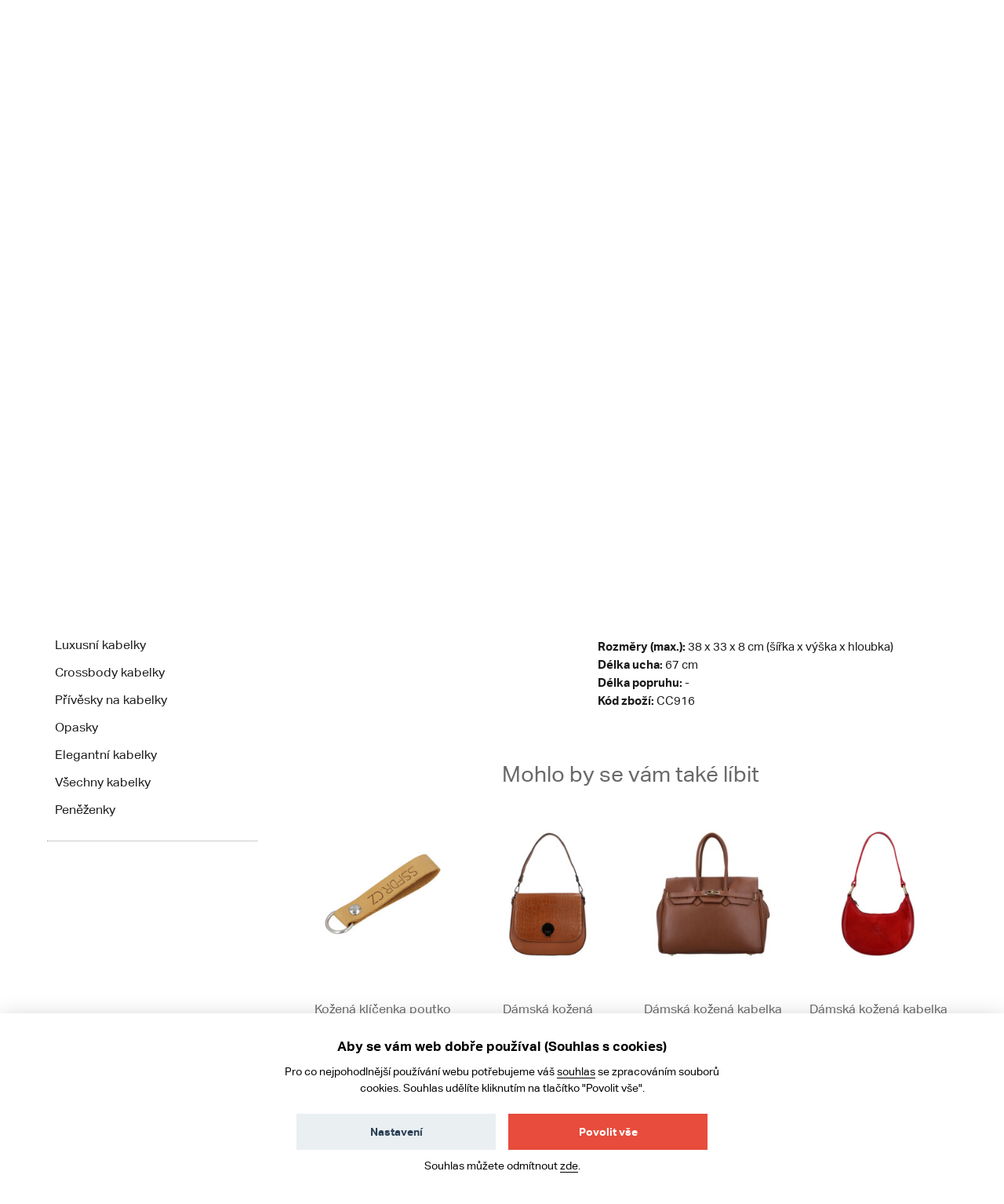

--- FILE ---
content_type: text/html; charset=UTF-8
request_url: https://www.kabea.cz/cs/damske-kozene-kabelky/damska-kozena-kabelka-pres-rameno-svetle-hneda---italy-armani-medium
body_size: 13688
content:
<!DOCTYPE html>
<!--[if lt IE 8 ]><html lang="cs" class="no-js ie ie7"> <![endif]-->
<!--[if lt IE 9 ]><html lang="cs" class="no-js ie ie8"> <![endif]-->
<!--[if lt IE 10 ]><html lang="cs" class="no-js ie ie9"> <![endif]-->
<!--[if (gte IE 10)|!(IE)]><!--><html lang="cs" class="no-js"> <!--<![endif]-->
<head>
	<!-- Google Tag Manager -->
<script>
    (function (w, d, s, l, i) {
        w[l] = w[l] || [];
        w[l].push({
            'gtm.start':
                new Date().getTime(), event: 'gtm.js'
        });
        var f = d.getElementsByTagName(s)[0], j = d.createElement(s), dl = l != 'dataLayer' ? '&l=' + l : '';
        j.async = true;
        j.src = 'https://www.googletagmanager.com/gtm.js?id=' + i + dl;
        f.parentNode.insertBefore(j, f);
    })(window, document, 'script', 'dataLayer', 'GTM-N3TJGK7');
</script>
<!-- End Google Tag Manager -->
    <script>
    window.dataLayer = window.dataLayer || [];

    function gtag() {
        window.dataLayer.push(arguments);
    }

    gtag('consent', 'default', {
        'ad_storage': 'denied',
        'analytics_storage': 'denied',
        'personalization_storage': 'denied',
        'wait_for_update': 1000
    });
</script>
				<!-- meta tags -->
		<meta charset="utf-8">
		<title>Dámská kožená kabelka přes rameno světle hnědá - ItalY Armáni Medium - Kabea.cz</title>

		<meta name="viewport" content="width=device-width, initial-scale=1.0">
		<meta name="p:domain_verify" content="791bd51dd304c9f798c8b4680834cf00">

		<meta name="description" content="Velká, kvalitní, kožená kabelka pro ženy od značky ItalY. ✅ Bez poštovného. ✅ Skvělé recenze. ✅ Přihlášení se slevou.">
		<meta name="author" content="portadesign.cz">
		<meta property="fb:admins" content="100007131223949">

				<meta name="google-site-verification" content="eNHI1Mc_sSv9fhJJtrZQQhMkzv19d23fvfoJd3QPZqs">
		
		
		<link rel="publisher" href="https://plus.google.com/106348234529733083444/">

					<link rel="canonical" href="https://www.kabea.cz/cs/damske-kozene-kabelky/damska-kozena-kabelka-pres-rameno-svetle-hneda---italy-armani-medium">
		
		<meta property="og:title" content="Dámská kožená kabelka přes rameno světle hnědá - ItalY Armáni Medium" >
<meta property="og:url" content="https://www.kabea.cz/cs/damske-kozene-kabelky/damska-kozena-kabelka-pres-rameno-svetle-hneda---italy-armani-medium" >
<meta property="og:description" content="Velká, kvalitní, kožená kabelka pro ženy od značky ItalY. ✅ Bez poštovného. ✅ Skvělé recenze. ✅ Přihlášení se slevou." >
<meta property="og:image" content="https://www.kabea.cz/website/var/tmp/image-thumbnails/450000/453953/thumb__ProductFancybox/453953-prostorna-kozena-multifunkcni-taska-batoh-pablo-konakova.jpeg" >		<link rel="alternate" type="application/rss+xml" href="https://www.kabea.cz/cs/blog/rss">

									<link rel="alternate" href="https://www.kabea.cz/cs/damske-kozene-kabelky/damska-kozena-kabelka-pres-rameno-svetle-hneda---italy-armani-medium" hreflang="cs-cz">
							<link rel="alternate" href="https://www.kabea.sk/sk/damske-kozene-kabelky/damska-kozena-kabelka-cez-plece-svetlohneda---italy-armani-medium" hreflang="sk-sk">
							
	<link rel="shortcut icon" href="/favicon.ico">
	<meta name="robots" content="index, follow">

	<!-- Typekit -->
	<script type="text/javascript" src="//use.typekit.net/sbf2aqa.js"></script>
	<script type="text/javascript">try{Typekit.load();}catch(e){}</script>

	<!-- CSS -->
	<link href="/min/?f=/static/css/grid.css,/static/css/jquery-ui-1.10.3.custom.css,/static/css/jquery.mmenu.all.css,/static/css/jquery.fancybox.css,/static/css/style.css&amp;v=22" media="screen,project,tv" rel="stylesheet" type="text/css" >
<link href="/min/?f=/static/cookies-bar/ccstyles.min.css&amp;v=22" media="screen" rel="stylesheet" type="text/css" >	<!-- JS -->
	<script type="text/javascript" src="/min/?f=/static/js/lib/jquery-1.7.1.min.js,/static/js/app.lib.min.js,/static/js/lib/jquery-ui-1.10.3.custom.min.js,/static/js/lib/jquery.litetabs.js,/static/js/lib/jquery.validate-additional-methods.js,/static/js/lib/jquery.mmenu.all.min.js,/static/js/app.script.js,/static/js/lib/modal.js&amp;v=27"></script>	</head>
<body>
	<!-- Google Tag Manager (noscript) -->
<noscript>
	<iframe src="https://www.googletagmanager.com/ns.html?id=GTM-N3TJGK7" height="0" width="0" style="display:none;visibility:hidden"></iframe>
</noscript>
<!-- End Google Tag Manager (noscript) -->
		<div class="main">
		<div id="top"></div>
<div class="header-wrapper">
	<div class="header">
																			<div class="search search-mobile">
			<form method="GET" class="form-search" action="/cs/produkty">
				<input type="text" name="fráze" class="text autoclear" value="Např. kabelka Hexagona">
				<button type="submit" class="btn">Hledej</button>
			</form>
		</div>
		<div class="h_1">
			<div class="container">
				<div class="row">
					<div class="col-md-12">
						<div class="wrap">
							<a href="/cs">
																										<img src="/static/images/logo.png" alt="Kabea.cz - kabelky, tašky, peněženky" class="logo" />
															</a>
							<div class="header-content">
								<div class="search">
									<form method="GET" class="form-search" action="/cs/produkty">
										<input type="text" name="fráze" class="text autoclear" value="Např. kabelka Hexagona">
										<button type="submit" class="btn">Hledej</button>
									</form>
								</div>
								<a href="javascript:void(0)" class="search-btn"></a>
								<div class="contact">
									<ul>
										<li class="phone">
											+420 725 419 680											<span class="time">
												Po-Pá 9-15 h											</span>
										</li>
										<li class="fb"><a href="https://www.facebook.com/kabeacz" target="_blank">Facebook</a></li>
									</ul>
								</div>
								<div class="cart-widget">
									<a href="/cs/kosik"><i class="icon icon-cart"></i><span id="cart-summary">Košík
</span></a>
								</div>
								<div class="currency-switch">
	<ul>
					<li class="active">
				<a href="/cs/change-locale/cs_CZ?backlink=%2Fcs%2Fdamske-kozene-kabelky%2Fdamska-kozena-kabelka-pres-rameno-svetle-hneda---italy-armani-medium">
					Kč				</a>
			</li>
					<li>
				<a href="/cs/change-locale/sk_SK?backlink=%2Fcs%2Fdamske-kozene-kabelky%2Fdamska-kozena-kabelka-pres-rameno-svetle-hneda---italy-armani-medium">
					€				</a>
			</li>
			</ul>
</div>								<a href="#mobile-nav" class="nav-btn" id="nav-btn" title="Navigace">
									<span></span>
								</a>
							</div>
						</div>
					</div>
				</div>
			</div>
		</div>
		
		
		<div class="h_2">
			<div class="top-bar-wrap">
				<div class="top-bar">
					<div class="container">
						<div class="row">
							<div class="col-md-12">
								<div class="clearfix">
									<nav class="category-nav">
										<ul class="ib">

																						<li>
												<a href="/cs/zeny" class="sub-nav-trigger" data-id="zeny"><span>Ženy</span></a>
												<div class="sub-nav" id="zeny">
													<div class="container">
														<div class="sub-nav-content">
															<div class="sub-nav-content-inner">
																<ul class="ib">
																																			<li>
																			<a href="/cs/novinky-zeny">Novinky</a>
																		</li>
																																			<li>
																			<a href="/cs/damske-kozene-kabelky">Kožené kabelky</a>
																		</li>
																																			<li>
																			<a href="/cs/damske-plazove-tasky">Plážové tašky</a>
																		</li>
																																			<li>
																			<a href="/cs/damske-ledvinky">Ledvinky</a>
																		</li>
																																			<li>
																			<a href="/cs/damska-psanicka">Psaníčka</a>
																		</li>
																																			<li>
																			<a href="/cs/damske-saly-a-satky">Šály a šátky</a>
																		</li>
																																			<li>
																			<a href="/cs/vyprodej-kabelek">Výprodej kabelek</a>
																		</li>
																																			<li>
																			<a href="/cs/damske-kabelky-pres-rameno">Kabelky přes rameno</a>
																		</li>
																																			<li>
																			<a href="/cs/damske-spolecenske-a-plesove-kabelky">Společenské a plesové kabelky</a>
																		</li>
																																			<li>
																			<a href="/cs/damske-aktovky">Aktovky</a>
																		</li>
																																			<li>
																			<a href="/cs/damske-kabelky-do-ruky">Kabelky do ruky</a>
																		</li>
																																			<li>
																			<a href="/cs/damske-spisovky">Spisovky</a>
																		</li>
																																			<li>
																			<a href="/cs/damske-batohy">Batohy</a>
																		</li>
																																			<li>
																			<a href="/cs/damske-manikura-a-pedikura">Manikúra a pedikúra</a>
																		</li>
																																			<li>
																			<a href="/cs/damske-luxusni-kabelky">Luxusní kabelky</a>
																		</li>
																																			<li>
																			<a href="/cs/damske-cestovni-zavazadla">Cestovní zavazadla</a>
																		</li>
																																			<li>
																			<a href="/cs/damske-crossbody-kabelky">Crossbody kabelky</a>
																		</li>
																																			<li>
																			<a href="/cs/damske-privesky-na-kabelky">Přívěsky na kabelky</a>
																		</li>
																																			<li>
																			<a href="/cs/damske-opasky">Opasky</a>
																		</li>
																																			<li>
																			<a href="/cs/damske-elegantni-kabelky">Elegantní kabelky</a>
																		</li>
																																			<li>
																			<a href="/cs/damske-vsechny-kabelky">Všechny kabelky</a>
																		</li>
																																			<li>
																			<a href="/cs/damske-penezenky">Peněženky</a>
																		</li>
																																	</ul>
																<p class="more">
																	<a href="/cs/zeny"><i class="icon icon-arr-r"></i>Všechno zboží pro ženy</a>
																</p>
															</div>
														</div>
														<div class="sub-nav-sidebar">
																													</div>
													</div>
												</div>
											</li>

																						<li>
												<a href="/cs/muzi" class="sub-nav-trigger" data-id="muzi"><span>Muži</span></a>
												<div class="sub-nav" id="muzi">
													<div class="container">
														<div class="sub-nav-content">
															<div class="sub-nav-content-inner">
																<ul class="ib">
																																			<li>
																			<a href="/cs/novinky-muzi">Novinky</a>
																		</li>
																																			<li>
																			<a href="/cs/panske-cestovni-zavazadla">Cestovní zavazadla</a>
																		</li>
																																			<li>
																			<a href="/cs/panske-kozene-tasky-a-kabelky">Kožené tašky a kabelky</a>
																		</li>
																																			<li>
																			<a href="/cs/panske-opasky">Opasky</a>
																		</li>
																																			<li>
																			<a href="/cs/panske-aktovky">Aktovky</a>
																		</li>
																																			<li>
																			<a href="/cs/panske-tasky-a-kabelky-pres-rameno">Tašky a kabelky přes rameno</a>
																		</li>
																																			<li>
																			<a href="/cs/panske-batohy">Batohy</a>
																		</li>
																																			<li>
																			<a href="/cs/panske-penezenky">Peněženky</a>
																		</li>
																																			<li>
																			<a href="/cs/panske-tasky-a-pouzdra-na-doklady">Tašky a pouzdra na doklady</a>
																		</li>
																																			<li>
																			<a href="/cs/panske-spisovky">Spisovky</a>
																		</li>
																																			<li>
																			<a href="/cs/panske-etue">Etue</a>
																		</li>
																																			<li>
																			<a href="/cs/panske-ledvinky">Ledvinky</a>
																		</li>
																																			<li>
																			<a href="/cs/panske-tasky-a-brasny-na-notebook">Tašky a brašny na notebook</a>
																		</li>
																																			<li>
																			<a href="/cs/panske-sportovni-tasky">Sportovní tašky</a>
																		</li>
																																	</ul>
																<p class="more">
																	<a href="/cs/muzi"><i class="icon icon-arr-r"></i>Všechno zboží pro muže</a>
																</p>
															</div>
														</div>
														<div class="sub-nav-sidebar">
																													</div>
													</div>
												</div>
											</li>


																						<li>
												<a href="/cs/cestovni-kufry-a-zavazadla" class="sub-nav-trigger" data-id="cestovni-kufry"><span>Cestovní kufry</span></a>
																									<div class="sub-nav" id="cestovni-kufry">
														<div class="container">
															<div class="sub-nav-content">
																<div class="sub-nav-content-inner">
																	<ul class="ib">
																																					<li>
																				<a href="/cs/doplnky-k-zavazadlum-a-cestovani">Doplňky k zavazadlům a cestování</a>
																			</li>
																																					<li>
																				<a href="/cs/cestovni-tasky">Cestovní tašky</a>
																			</li>
																																					<li>
																				<a href="/cs/cestovni-kufry">Cestovní kufry</a>
																			</li>
																																			</ul>
																</div>
															</div>
														</div>
													</div>
																							</li>

																						<li>
												<a href="/cs/akce" class="sub-nav-trigger" data-id="akce"><span>Akce</span></a>
												<div class="sub-nav" id="akce">
													<div class="container">
														<div class="sub-nav-content">
															<div class="sub-nav-content-inner">
																<ul class="ib">
																																																					<li>
																			<a href="/cs/akce-muzi">Akce muži</a>
																		</li>
																																																					<li>
																			<a href="/cs/akce-zeny">Akce ženy</a>
																		</li>
																																																					<li>
																			<a href="/cs/vyprodej">Výprodej</a>
																		</li>
																																	</ul>
															</div>
														</div>
														<div class="sub-nav-sidebar">
																													</div>
													</div>
												</div>
											</li>

																						<li>
												<a href="/cs/novinky" class="sub-nav-trigger" data-id="novinky"><span>Novinky</span></a>
												<div class="sub-nav" id="novinky">
													<div class="container">
														<div class="sub-nav-content">
															<div class="sub-nav-content-inner">
																<ul class="ib">
																																																					<li>
																			<a href="/cs/novinky-muzi">Novinky muži</a>
																		</li>
																																																					<li>
																			<a href="/cs/novinky-zeny">Novinky ženy</a>
																		</li>
																																	</ul>
															</div>
														</div>
														<div class="sub-nav-sidebar">
																													</div>
													</div>
												</div>
											</li>

																						<li>
												<a href="/cs/znacky" class="sub-nav-trigger" data-id="znacky"><span>Značky</span></a>
												<div class="sub-nav" id="znacky">
													<div class="container">
														<div class="sub-nav-content">
															<div class="sub-nav-content-inner">
																<ul class="ib">
																																			<li>
																			<a href="/cs/acacia">ACACIA</a>
																		</li>
																																			<li>
																			<a href="/cs/bellugio">Bellugio</a>
																		</li>
																																			<li>
																			<a href="/cs/carine">Carine</a>
																		</li>
																																			<li>
																			<a href="/cs/cat">CAT</a>
																		</li>
																																			<li>
																			<a href="/cs/cavaldi">Cavaldi</a>
																		</li>
																																			<li>
																			<a href="/cs/chrisbella">Chrisbella</a>
																		</li>
																																			<li>
																			<a href="/cs/coveri-world">Coveri World</a>
																		</li>
																																			<li>
																			<a href="/cs/david-jones">David Jones</a>
																		</li>
																																			<li>
																			<a href="/cs/delami">Delami</a>
																		</li>
																																			<li>
																			<a href="/cs/delami-vera-pelle">Delami Vera Pelle</a>
																		</li>
																																			<li>
																			<a href="/cs/diana-co">DIANA & CO</a>
																		</li>
																																			<li>
																			<a href="/cs/diviley">Diviley</a>
																		</li>
																																			<li>
																			<a href="/cs/ellini">ELLINI</a>
																		</li>
																																			<li>
																			<a href="/cs/ellis">Ellis</a>
																		</li>
																																			<li>
																			<a href="/cs/enrico-benetti">Enrico Benetti</a>
																		</li>
																																			<li>
																			<a href="/cs/fagola">Fagola</a>
																		</li>
																																			<li>
																			<a href="/cs/firenze">Firenze</a>
																		</li>
																																			<li>
																			<a href="/cs/flora-co">FLORA&CO</a>
																		</li>
																																			<li>
																			<a href="/cs/gerard-henon">Gerard Henon</a>
																		</li>
																																			<li>
																			<a href="/cs/greenwood">GREENWOOD</a>
																		</li>
																																			<li>
																			<a href="/cs/gregorio">Gregorio</a>
																		</li>
																																			<li>
																			<a href="/cs/herisson">HERISSON</a>
																		</li>
																																			<li>
																			<a href="/cs/hexagona">Hexagona</a>
																		</li>
																																			<li>
																			<a href="/cs/italy">ItalY</a>
																		</li>
																																			<li>
																			<a href="/cs/jony">Jony</a>
																		</li>
																																			<li>
																			<a href="/cs/justin-kelvin">Justin & Kelvin</a>
																		</li>
																																			<li>
																			<a href="/cs/katana">KATANA</a>
																		</li>
																																			<li>
																			<a href="/cs/lagen">Lagen</a>
																		</li>
																																			<li>
																			<a href="/cs/laura-biaggi">Laura Biaggi</a>
																		</li>
																																			<li>
																			<a href="/cs/laura-biagiotti">Laura Biagiotti</a>
																		</li>
																																			<li>
																			<a href="/cs/lee-cooper">Lee Cooper</a>
																		</li>
																																			<li>
																			<a href="/cs/locca">LOCCA</a>
																		</li>
																																			<li>
																			<a href="/cs/lorenti">Lorenti</a>
																		</li>
																																			<li>
																			<a href="/cs/ls-fashion">LS fashion</a>
																		</li>
																																			<li>
																			<a href="/cs/marco-tozzi">MARCO TOZZI</a>
																		</li>
																																			<li>
																			<a href="/cs/maria-c">Maria C</a>
																		</li>
																																			<li>
																			<a href="/cs/maxfly">MaxFly</a>
																		</li>
																																			<li>
																			<a href="/cs/menqite">Menqite</a>
																		</li>
																																			<li>
																			<a href="/cs/michelle-moon">Michelle Moon</a>
																		</li>
																																			<li>
																			<a href="/cs/mustang">Mustang</a>
																		</li>
																																			<li>
																			<a href="/cs/new-rebels">New Rebels</a>
																		</li>
																																			<li>
																			<a href="/cs/nobo">NOBO</a>
																		</li>
																																			<li>
																			<a href="/cs/paolo-bags">Paolo Bags</a>
																		</li>
																																			<li>
																			<a href="/cs/patrizia">PATRIZIA</a>
																		</li>
																																			<li>
																			<a href="/cs/penny-belts">Penny Belts</a>
																		</li>
																																			<li>
																			<a href="/cs/peterson">Peterson</a>
																		</li>
																																			<li>
																			<a href="/cs/pierre-andreus">Pierre Andreus</a>
																		</li>
																																			<li>
																			<a href="/cs/pierre-cardin">Pierre Cardin</a>
																		</li>
																																			<li>
																			<a href="/cs/potri">Potri</a>
																		</li>
																																			<li>
																			<a href="/cs/romina-co-bags">ROMINA & CO BAGS</a>
																		</li>
																																			<li>
																			<a href="/cs/sanchez">Sanchez</a>
																		</li>
																																			<li>
																			<a href="/cs/sendidesign">SendiDesign</a>
																		</li>
																																			<li>
																			<a href="/cs/silvia-rosa">Silvia Rosa</a>
																		</li>
																																			<li>
																			<a href="/cs/tomas">Tomas</a>
																		</li>
																																			<li>
																			<a href="/cs/travel-plus">Travel plus</a>
																		</li>
																																			<li>
																			<a href="/cs/vuch">VUCH</a>
																		</li>
																																			<li>
																			<a href="/cs/wild">WILD</a>
																		</li>
																																	</ul>
															</div>
														</div>
														<div class="sub-nav-sidebar">
																													</div>
													</div>
												</div>
											</li>

										</ul>
									</nav>
									<nav class="main-nav clearfix">
										<div class="nav">
											<ul>
	<li class="hl">
		<a href="/cs/blog">Blog</a>
	</li>
	<!--
	<li>
		<a href="/">Jak nakupovat</a>
	</li>
	-->
	<li>
		<a href="/cs/kontakt">Kontakt</a>
	</li>
			<li>
			<a href="/cs/prihlaseni">Přihlášení</a>
		</li>
		<li>
		<a href="/cs/doprava-a-platba">Doprava a platba</a>
	</li>
</ul>
										</div>
									</nav>
								</div>
							</div>
						</div>
					</div>
				</div>
				<div class="breadcrumb-bar">
					<div class="container">
						<div class="row">
							<div class="col-md-12">
																		
	<div class="breadcrumb clearfix">
		<p>
												<a class="home" href="/cs">Úvod</a>
												<a  href="/cs/zeny">Ženy</a>
												<a  href="/cs/damske-kozene-kabelky">Kožené kabelky</a>
					</p>
	</div>
		
		 
										</div>
						</div>
					</div>
				</div>
			</div>
		</div>
	</div>
</div>

<!--<div class="search mobile">
	<form method="GET" class="form-search" action="/cs/produkty">
		<input type="text" name="fráze" class="text autoclear" value="Např. kabelka Hexagona">
		<button type="submit" class="btn">Hledej</button>
	</form>
</div>-->
		<div class="content">
			<div class="container">
				<div class="col-md-12">
					<div class="row">
						<!-- flash messages -->




					</div>
				</div>
			</div>
			<div class="page-content">
				
<div class="container">
	<div class="row">
		<div class="col-md-3 col-sm-3">
			<nav class="side-nav clearfix">
	<ul><li><h3><a href="/cs/zeny" target="_self">Ženy</a></h3><ul class="sub" data-count="9"><li class="alt"><a href="/cs/novinky-zeny" target="_self">Novinky</a></li><li><a href="/cs/damske-ledvinky" target="_self">Ledvinky</a></li><li><a href="/cs/damske-plazove-tasky" target="_self">Plážové tašky</a></li><li><a href="/cs/damske-kozene-kabelky" target="_self">Kožené kabelky</a></li><li><a href="/cs/damske-saly-a-satky" target="_self">Šály a šátky</a></li><li><a href="/cs/damska-psanicka" target="_self">Psaníčka</a></li><li class="alt"><a href="/cs/vyprodej-kabelek" target="_self">Výprodej kabelek</a></li><li><a href="/cs/damske-kabelky-pres-rameno" target="_self">Kabelky přes rameno</a></li><li><a href="/cs/damske-spolecenske-a-plesove-kabelky" target="_self">Společenské a plesové kabelky</a></li><li><a href="/cs/damske-aktovky" target="_self">Aktovky</a></li><li><a href="/cs/damske-kabelky-do-ruky" target="_self">Kabelky do ruky</a></li><li><a href="/cs/damske-spisovky" target="_self">Spisovky</a></li><li><a href="/cs/damske-manikura-a-pedikura" target="_self">Manikúra a pedikúra</a></li><li><a href="/cs/damske-batohy" target="_self">Batohy</a></li><li><a href="/cs/damske-cestovni-zavazadla" target="_self">Cestovní zavazadla</a></li><li><a href="/cs/damske-luxusni-kabelky" target="_self">Luxusní kabelky</a></li><li><a href="/cs/damske-crossbody-kabelky" target="_self">Crossbody kabelky</a></li><li><a href="/cs/damske-privesky-na-kabelky" target="_self">Přívěsky na kabelky</a></li><li><a href="/cs/damske-opasky" target="_self">Opasky</a></li><li><a href="/cs/damske-elegantni-kabelky" target="_self">Elegantní kabelky</a></li><li class="alt"><a href="/cs/damske-vsechny-kabelky" target="_self">Všechny kabelky</a><ul class="sub" data-count="9"><li><a href="/cs/damske-sportovni-kabelky" target="_self">Sportovní kabelky</a></li></li></ul><li><a href="/cs/damske-penezenky" target="_self">Peněženky</a></li></li></ul></ul></nav>
		</div>
		<div class="col-md-9 col-sm-9">
			<div class="content-col-r">
				<div class="product-detail clearfix">
					<div class="img">
						<div class="wrap">
														<div class="img-main">
																											<div class="sold-out-product-overlay">
											<div class="alert alert-error">Vyprodáno</div>
										</div>
																		<ul>
																					<li>
												<a href="/website/var/tmp/image-thumbnails/450000/453953/thumb__ProductFancybox/453953-prostorna-kozena-multifunkcni-taska-batoh-pablo-konakova.jpeg" rel="gallery">
													<img src="/website/var/tmp/image-thumbnails/450000/453953/thumb__ProductShowcaseImage/453953-prostorna-kozena-multifunkcni-taska-batoh-pablo-konakova.jpeg" alt="Dámská kožená kabelka přes rameno světle hnědá - ItalY Armáni Medium">
												</a>
											</li>
																					<li>
												<a href="/website/var/tmp/image-thumbnails/450000/453954/thumb__ProductFancybox/453954-prostorna-kozena-multifunkcni-taska-batoh-pablo-konakova.jpeg" rel="gallery">
													<img src="/website/var/tmp/image-thumbnails/450000/453954/thumb__ProductShowcaseImage/453954-prostorna-kozena-multifunkcni-taska-batoh-pablo-konakova.jpeg" alt="Dámská kožená kabelka přes rameno světle hnědá - ItalY Armáni Medium">
												</a>
											</li>
																					<li>
												<a href="/website/var/tmp/image-thumbnails/450000/453955/thumb__ProductFancybox/453955-prostorna-kozena-multifunkcni-taska-batoh-pablo-konakova.jpeg" rel="gallery">
													<img src="/website/var/tmp/image-thumbnails/450000/453955/thumb__ProductShowcaseImage/453955-prostorna-kozena-multifunkcni-taska-batoh-pablo-konakova.jpeg" alt="Dámská kožená kabelka přes rameno světle hnědá - ItalY Armáni Medium">
												</a>
											</li>
																					<li>
												<a href="/website/var/tmp/image-thumbnails/450000/453956/thumb__ProductFancybox/453956-prostorna-kozena-multifunkcni-taska-batoh-pablo-konakova.jpeg" rel="gallery">
													<img src="/website/var/tmp/image-thumbnails/450000/453956/thumb__ProductShowcaseImage/453956-prostorna-kozena-multifunkcni-taska-batoh-pablo-konakova.jpeg" alt="Dámská kožená kabelka přes rameno světle hnědá - ItalY Armáni Medium">
												</a>
											</li>
																					<li>
												<a href="/website/var/tmp/image-thumbnails/450000/453957/thumb__ProductFancybox/453957-prostorna-kozena-multifunkcni-taska-batoh-pablo-konakova.jpeg" rel="gallery">
													<img src="/website/var/tmp/image-thumbnails/450000/453957/thumb__ProductShowcaseImage/453957-prostorna-kozena-multifunkcni-taska-batoh-pablo-konakova.jpeg" alt="Dámská kožená kabelka přes rameno světle hnědá - ItalY Armáni Medium">
												</a>
											</li>
																			</ul>
															</div>
							<div class="img-carousel">
																	<ul class="clearfix">
																					<li>
												<a href="javascript:void(0);" class="active" rel="gallery">
													<img src="/website/var/tmp/image-thumbnails/450000/453953/thumb__ProductShowcaseImagePreview/453953-prostorna-kozena-multifunkcni-taska-batoh-pablo-konakova.jpeg" alt="Dámská kožená kabelka přes rameno světle hnědá - ItalY Armáni Medium">
												</a>
											</li>
																					<li>
												<a href="javascript:void(0);"  rel="gallery">
													<img src="/website/var/tmp/image-thumbnails/450000/453954/thumb__ProductShowcaseImagePreview/453954-prostorna-kozena-multifunkcni-taska-batoh-pablo-konakova.jpeg" alt="Dámská kožená kabelka přes rameno světle hnědá - ItalY Armáni Medium">
												</a>
											</li>
																					<li>
												<a href="javascript:void(0);"  rel="gallery">
													<img src="/website/var/tmp/image-thumbnails/450000/453955/thumb__ProductShowcaseImagePreview/453955-prostorna-kozena-multifunkcni-taska-batoh-pablo-konakova.jpeg" alt="Dámská kožená kabelka přes rameno světle hnědá - ItalY Armáni Medium">
												</a>
											</li>
																					<li>
												<a href="javascript:void(0);"  rel="gallery">
													<img src="/website/var/tmp/image-thumbnails/450000/453956/thumb__ProductShowcaseImagePreview/453956-prostorna-kozena-multifunkcni-taska-batoh-pablo-konakova.jpeg" alt="Dámská kožená kabelka přes rameno světle hnědá - ItalY Armáni Medium">
												</a>
											</li>
																					<li>
												<a href="javascript:void(0);"  rel="gallery">
													<img src="/website/var/tmp/image-thumbnails/450000/453957/thumb__ProductShowcaseImagePreview/453957-prostorna-kozena-multifunkcni-taska-batoh-pablo-konakova.jpeg" alt="Dámská kožená kabelka přes rameno světle hnědá - ItalY Armáni Medium">
												</a>
											</li>
																													</ul>
															</div>
						</div>
						<div class="a-c">
							<!-- AddThis Button BEGIN -->
							<div class="addthis_toolbox addthis_default_style addthis_32x32_style">
							<a class="addthis_button_facebook"></a>
							<a class="addthis_button_pinterest_share"></a>
							<a class="addthis_button_email"></a>
							</div>
							<script type="text/javascript">var addthis_config = {"data_track_addressbar":true};</script>
							<script type="text/javascript" src="//s7.addthis.com/js/300/addthis_widget.js#pubid=ra-4f5e50b973020e53"></script>
							<!-- AddThis Button END -->
						</div>
					</div>
					<div class="product-info" id="product-info-wrapper">
						<div class="info entry">
	<h1>Dámská kožená kabelka přes rameno světle hnědá - ItalY Armáni Medium</h1>
		
	<table class="attr-list">
							<tr>
				<td class="label">Značka</td>
				<td>
					
					<img src="/website/var/tmp/image-thumbnails/50000/50188/thumb__BrandLogo/italy_logo_black.jpeg" alt="ItalY">

									</td>
			</tr>
					</table>

	
		<table class="attr-list">
				
					<tr>
				<td class="label">Kategorie</td>
				<td>
											<a href="/cs/damske-kozene-kabelky">Dámské kožené kabelky</a>									</td>
			</tr>
				
	</table>

	<p>Už znáte kožené produkty značky&nbsp;<a href="https://www.kabea.cz/cs/italy">ItalY</a>? Skvělé kvalitní zboží, které máte nyní na dosah ruky.&nbsp;<strong>Objednejte ještě dnes a vyzkoušejte, vrátit ji můžete až za 30 dnů!&nbsp;</strong>Středně velká elegantní kabelka přes rameno je jednou z módních krásek, které Vám můžeme nabídnout. Má&nbsp;světle hnědou&nbsp;barvu, je měkká a její vzor je vrásčitý. Uši kabelky jsou spojeny s kabelkou, jakoby do popruhů, nosit ji můžete i jako batoh. Hlavní prostor kabelky se otevírá zipem. Telefon a drobnosti si uložíte do dvou volných kapsiček nebo kapsičky se zipem. I na zadní straně kabelky je kapsa se zipem.&nbsp;<br />
<strong>A4:</strong>&nbsp;ano<br />
<strong>Materiál:</strong>&nbsp;hovězí kůže<br />
<strong>Kování:</strong>&nbsp;stříbrné<br />
<strong>Hmotnost: -</strong><br />
<strong>Rozměry (max.):&nbsp;</strong>38 x 33 x 8&nbsp;cm (šířka x výška x hloubka)<br />
<strong>Délka ucha:</strong>&nbsp;67 cm&nbsp;<br />
<strong>Délka popruhu:</strong>&nbsp;-<br />
<strong>Kód zboží:</strong>&nbsp;CC916&nbsp;</p>
</div>



					</div>
					<div itemscope itemtype="http://schema.org/Product" style="display: none;">
	<span itemprop="name">Dámská kožená kabelka přes rameno světle hnědá - ItalY Armáni Medium</span>
				<span itemprop="brand">ItalY</span>
				<img itemprop="image" src="https://www.kabea.cz/import-demix/cc916/453953-prostorna-kozena-multifunkcni-taska-batoh-pablo-konakova.jpg" alt="Dámská kožená kabelka přes rameno světle hnědá - ItalY Armáni Medium" />
		<span itemprop="description">
		Velká, kvalitní, kožená kabelka pro ženy od značky ItalY. ✅ Bez poštovného. ✅ Skvělé recenze. ✅ Přihlášení se slevou.	</span>
	<span itemprop="sku">572409</span>

	<span itemprop="offers" itemscope itemtype="http://schema.org/Offer">
		<meta itemprop="priceCurrency" content="CZK" />
		<span itemprop="price">2299.00</span>
		<link itemprop="itemCondition" href="http://schema.org/NewCondition"/>
		<link itemprop="availability" href="http://schema.org/InStock"/>
	</span>
</div>                    <script>
	var gtmItems = [{
        item_name: 'Dámská kožená kabelka přes rameno světle hnědá - ItalY Armáni Medium',
        item_id: '572409',
        price: 1900,
        item_brand: 'ItalY',
        item_category: 'Kožené kabelky',
        item_variant: '',
        quantity: 1,
        discount: 0    }];

    setTimeout(() => {
	    window.dataLayer = window.dataLayer || [];
	    window.dataLayer.push({
	        event: 'view_item',
	        ecommerce: {
	            currency: 'CZK',
	            items: gtmItems
	        }
	    });
    }, 2000);

    $(document).ready(function ($) {
        $('.add-to-cart.ajax').on('click', function () {
            window.dataLayer = window.dataLayer || [];
            window.dataLayer.push({
                event: 'add_to_cart',
                ecommerce: {
                    currency: 'CZK',
                    items: gtmItems
                }
            })
        });
    });
</script>
				</div>
									<div id="related-products-anchor" class="product-list clearfix">
						<header class="a-c">
							<h2>Mohlo by se vám také líbit</h2>
						</header>
													<div class="item-list ib">
														<div class="item">
					<div class="item-inner">
						<div class="img">
							<div class="mid-wrap">
								<div class="mid">
									<a href="/cs/panske-penezenky/kozena-klicenka-poutko-na-klice-horcicova---ssfdr-azuro">
																					<img src="/website/var/tmp/image-thumbnails/100000/108697/thumb__ProductPreviewImage/108697-kozena-klicenka-poutko-na-klice-horcicova---ssfdr-albatros.jpeg" alt="Kožená klíčenka poutko na klíče hořčicová - SSFDR Azuro">
																			</a>
								</div>
							</div>
						</div>
						<div class="text">
							<h3><a href="/cs/panske-penezenky/kozena-klicenka-poutko-na-klice-horcicova---ssfdr-azuro">Kožená klíčenka poutko na klíče hořčicová - SSFDR Azuro</a></h3>
							<div class="price-wrap">
								<p class="price old">219 Kč</p> <p class="price">149 Kč</p>							</div>
																																					<p class="tag">akce - 32 %<span class="r"></span></p>
													</div>
						<span class="label"></span>
											</div>
				</div>
														<div class="item">
					<div class="item-inner">
						<div class="img">
							<div class="mid-wrap">
								<div class="mid">
									<a href="/cs/damske-kozene-kabelky/damska-kozena-crossbody-kabelka-svetle-hneda---italy-bettery-kroko">
																					<img src="/website/var/tmp/image-thumbnails/450000/455825/thumb__ProductPreviewImage/455825-damska-kozena-crossbody-kabelka-svetle-hneda---italy-bettery-kroko.jpeg" alt="Dámská kožená crossbody kabelka světle hnědá - ItalY Bettery Kroko">
																			</a>
								</div>
							</div>
						</div>
						<div class="text">
							<h3><a href="/cs/damske-kozene-kabelky/damska-kozena-crossbody-kabelka-svetle-hneda---italy-bettery-kroko">Dámská kožená crossbody kabelka světle hnědá - ItalY Bettery Kroko</a></h3>
							<div class="price-wrap">
								<p class="price">2 399 Kč</p>							</div>
																																			</div>
						<span class="label"></span>
											</div>
				</div>
														<div class="item">
					<div class="item-inner">
						<div class="img">
							<div class="mid-wrap">
								<div class="mid">
									<a href="/cs/damske-kozene-kabelky/damska-kozena-kabelka-na-rameno-hneda---delami-vera-pelle-klarista">
																					<img src="/website/var/tmp/image-thumbnails/540000/543207/thumb__ProductPreviewImage/543207-luxusni-damska-kozena-kabelka-do-ruky-annalena-hneda.jpeg" alt="Dámská kožená kabelka na rameno hnědá - Delami Vera Pelle Klarista">
																			</a>
								</div>
							</div>
						</div>
						<div class="text">
							<h3><a href="/cs/damske-kozene-kabelky/damska-kozena-kabelka-na-rameno-hneda---delami-vera-pelle-klarista">Dámská kožená kabelka na rameno hnědá - Delami Vera Pelle Klarista</a></h3>
							<div class="price-wrap">
								<p class="price">3 680 Kč</p>							</div>
																																			</div>
						<span class="label"></span>
											</div>
				</div>
														<div class="item">
					<div class="item-inner">
						<div class="img">
							<div class="mid-wrap">
								<div class="mid">
									<a href="/cs/damske-kozene-kabelky/damska-kozena-kabelka-na-rameno-cervena---delami-vera-pelle-fidelie">
																					<img src="/website/var/tmp/image-thumbnails/540000/545359/thumb__ProductPreviewImage/545359-luxusni-damska-kozena-kabelka-na-rameno-delami-vera-pelle-venny-cervena.jpeg" alt="Dámská kožená kabelka na rameno červená - Delami Vera Pelle Fidelie">
																			</a>
								</div>
							</div>
						</div>
						<div class="text">
							<h3><a href="/cs/damske-kozene-kabelky/damska-kozena-kabelka-na-rameno-cervena---delami-vera-pelle-fidelie">Dámská kožená kabelka na rameno červená - Delami Vera Pelle Fidelie</a></h3>
							<div class="price-wrap">
								<p class="price">1 489 Kč</p>							</div>
																																			</div>
						<span class="label"></span>
											</div>
				</div>
			</div>
						</div>
							</div>
		</div>
	</div>
</div>
			</div>
		</div>
		<div class="highlight">
			<div class="container">
				<div class="row">
					<div class="col-md-12">
						<div class="inner">
							<div class="head">
								<h3>Proč nakupovat u nás?</h3>
							</div>
							<ul class="ib">
																<li class="base"><a href="/cs/proc-nakupovat-u-nas#vydejni-mista">11 výdejních<br> míst</a></li>
								<li class="return"><a href="/cs/proc-nakupovat-u-nas#30-dnu-na-vraceni-zbozi">30 dnů na<br> vrácení zboží</a></li>
								<li class="post"><a href="/cs/proc-nakupovat-u-nas#postovne-zdarma">Poštovné<br> zdarma</a></li>
								<li class="showie"><a href="/cs/proc-nakupovat-u-nas#prohlidka-zbozi">Prohlídka<br> zboží</a></li>
							</ul>
						</div>
					</div>
				</div>
			</div>
		</div>
		<div class="container">
			<div class="row">
				<div class="col-md-12">
					<div class="block">
	<div class="post-list post-list-latest last">
		<div class="section-head">
			<h2>Novinky z blogu</h2>
		</div>
		<div class="item-list ib">
							<div class="item">
					<div class="img">
						<img src="/website/var/tmp/image-thumbnails/540000/545734/thumb__NewsPreviewImage/blog.jpeg">
					</div>
					<div class="info">
						<div class="date">9. 1.</div>
						<div class="comments"><div class="num fb-comments-count" data-href="https://www.kabea.cz/cs/blog/1052632-velk%C3%BD-lednov%C3%BD-v%C3%BDprodej-kabelek-a-ta%C5%A1ek-slevy-p%C5%99es-50-%25">309x</div>přečteno</div>
					</div>
					<div class="text">
						<h2><a href="/cs/blog/1052632-velk%C3%BD-lednov%C3%BD-v%C3%BDprodej-kabelek-a-ta%C5%A1ek-slevy-p%C5%99es-50-%25">Velký lednový výprodej kabelek a tašek – slevy přes 50 %</a></h2>
						<a href="/cs/blog/1052632-velk%C3%BD-lednov%C3%BD-v%C3%BDprodej-kabelek-a-ta%C5%A1ek-slevy-p%C5%99es-50-%25" class="btn">Číst celé</a>
					</div>
				</div>
							<div class="item">
					<div class="img">
						<img src="/website/var/tmp/image-thumbnails/530000/539269/thumb__NewsPreviewImage/podzimni-kozene-penezenky.jpeg">
					</div>
					<div class="info">
						<div class="date">3. 10.</div>
						<div class="comments"><div class="num fb-comments-count" data-href="https://www.kabea.cz/cs/blog/1014688-damske-podzimni-penezenky-cervena-lakovana-penezenka-cerna-i-mala-kozena-penezenka">1953x</div>přečteno</div>
					</div>
					<div class="text">
						<h2><a href="/cs/blog/1014688-damske-podzimni-penezenky-cervena-lakovana-penezenka-cerna-i-mala-kozena-penezenka">Podzimní peněženky: červené lakované, malé do divadla i klasické kožené kousky</a></h2>
						<a href="/cs/blog/1014688-damske-podzimni-penezenky-cervena-lakovana-penezenka-cerna-i-mala-kozena-penezenka" class="btn">Číst celé</a>
					</div>
				</div>
							<div class="item">
					<div class="img">
						<img src="/website/var/tmp/image-thumbnails/530000/531546/thumb__NewsPreviewImage/20250423-delami-kabelky-trend-2025.jpeg">
					</div>
					<div class="info">
						<div class="date">23. 4.</div>
						<div class="comments"><div class="num fb-comments-count" data-href="https://www.kabea.cz/cs/blog/975993-delami-kabelky-z-brna-cesky-design-ktery-si-zamilujete">6251x</div>přečteno</div>
					</div>
					<div class="text">
						<h2><a href="/cs/blog/975993-delami-kabelky-z-brna-cesky-design-ktery-si-zamilujete">Objevte Delami – českou značku kabelek z Brna, která vás chytne za srdce</a></h2>
						<a href="/cs/blog/975993-delami-kabelky-z-brna-cesky-design-ktery-si-zamilujete" class="btn">Číst celé</a>
					</div>
				</div>
							<div class="item">
					<div class="img">
						<img src="/website/var/tmp/image-thumbnails/520000/525851/thumb__NewsPreviewImage/valentynska_taska.jpeg">
					</div>
					<div class="info">
						<div class="date">11. 2.</div>
						<div class="comments"><div class="num fb-comments-count" data-href="https://www.kabea.cz/cs/blog/951943-l%C3%A1ska-moda-a-styl">5369x</div>přečteno</div>
					</div>
					<div class="text">
						<h2><a href="/cs/blog/951943-l%C3%A1ska-moda-a-styl">Láska, Móda a Styl </a></h2>
						<a href="/cs/blog/951943-l%C3%A1ska-moda-a-styl" class="btn">Číst celé</a>
					</div>
				</div>
					</div>
	</div>
</div>

<div class="newsletter clearfix">
	<div class="text">
		<p class="head">Chcete dostávat novinky a slevy na e-mail?</p>
		<p class="last">Přihlaste se k odběru novinek a získejte slevu 100 Kč na váš první nákup.</p>
	</div>
	<form class="form" method="post" enctype="application/x-www-form-urlencoded" action="/cs/newsletter-subscribe" >
		<input type="text" class="text autoclear" value="Zadejte váš email" name="email">
		<button type="submit" class="btn">Odeslat</button>
	</form>
</div>


<div class="additional">
	<div class="item-list ib">
		<div class="item">
			<div class="box item-eq">
				<div class="section-head-c">
					<h2>Kabelky a tašky podle ceny</h2>
				</div>
				<div class="sort-price">
					<ul>
					<li>
			<span>
								<a href="/cs/produkty?maximalni-cena=500" onClick="_gaq.push(['_trackEvent', 'CTA-do500KC', 'kliknuté', 'Footer-Button',, '1']);">
									do 500&nbsp;Kč				</a>
			</span>
		</li>
					<li>
			<span>
								<a href="/cs/produkty?minimalni-cena=501&maximalni-cena=1000" onClick="_gaq.push(['_trackEvent', 'CTA-500-1000KC', 'kliknuté', 'Footer-Button',, '1']);">
									od 500&nbsp;Kč do 1000&nbsp;Kč				</a>
			</span>
		</li>
					<li>
			<span>
								<a href="/cs/produkty?minimalni-cena=1001&maximalni-cena=2000" onClick="_gaq.push(['_trackEvent', 'CTA-1000-2000KC', 'kliknuté', 'Footer-Button',, '1']);">
									od 1000&nbsp;Kč do 2000&nbsp;Kč				</a>
			</span>
		</li>
					<li>
			<span>
								<a href="/cs/produkty?minimalni-cena=2001" onClick="_gaq.push(['_trackEvent', 'CTA-nad2000KC', 'kliknuté', 'Footer-Button',, '1']);">
									nad 2000&nbsp;Kč				</a>
			</span>
		</li>
	</ul>
				</div>
			</div>
		</div>
		<div class="item facebook">
			<div class="box item-eq">
				<div class="section-head-c">
					<h2>Přidejte se k nám</h2>
				</div>
				<div class="like-box">
					<iframe src="//www.facebook.com/plugins/likebox.php?href=https%3A%2F%2Fwww.facebook.com%2FKabea.cz&amp;width=490&amp;height=258&amp;colorscheme=light&amp;show_faces=true&amp;header=false&amp;stream=false&amp;show_border=false&amp;appId=504993802933852" scrolling="no" frameborder="0" style="border:none; overflow:hidden; width:490px; height:258px;" allowTransparency="true"></iframe>
				</div>
			</div>
		</div>
	</div>
</div>
				</div>
			</div>
		</div>
		<div class="footer">
	<div class="container">
		<div class="row">
			<div class="col-md-12">
				<div class="row">
    <div class="col-md-6">
    	<h3>KABEA.CZ –&nbsp;víme, co Vám sluší</h3>

<p>Internetový obchod KABEA.cz je místo, kde najdete ty správné modní doplňky pro dámy i pány. <a href="https://www.kabea.cz/cs/damske-kabelky-pres-rameno">Kabelky přes rameno</a>, <a href="https://www.kabea.cz/cs/damske-kabelky-pres-rameno">kožené kabelky</a>, <a href="https://www.kabea.cz/cs/damske-crossbody-kabelky">crossbody kabelky</a>, <a href="https://www.kabea.cz/cs/damske-leskle-a-lakovane-kabelky">lesklé a lakované kabelky</a>,&nbsp;<a href="https://www.kabea.cz/cs/damska-psanicka">psaníčka</a>, <a href="https://www.kabea.cz/cs/damske-penezenky">peněženky</a>, <a href="https://www.kabea.cz/cs/panske-tasky-a-kabelky-pres-rameno">pánské tašky přes rameno</a>, <a href="https://www.kabea.cz/cs/panske-tasky-a-pouzdra-na-doklady">tašky a pouzdra na doklady</a>, <a href="https://www.kabea.cz/cs/panske-kozene-tasky-a-kabelky">kožené tašky přes rameno</a>,&nbsp;<a href="https://www.kabea.cz/cs/panske-aktovky">aktovky</a>...&nbsp;to vše pro vás každý den vybíráme a nabízíme za skvělé ceny.<br />
<br />
Vždy od nás dostanete i něco navíc. <a href="https://www.facebook.com/kabeacz">S</a><a href="https://www.facebook.com/kabeacz" target="_blank">ledujte nás</a>&nbsp;na Facebooku&nbsp;- a neunikne Vám žádná sleva ani extra žhavá novinka ;-).<br />
<br />
Módu máme prostě rádi, baví nás. Sledujeme trendy. Víme, v čem budete "šik" a co bude hitem nadcházející sezóny. My v KABEA prostě víme, co Vám sluší. S námi Vás módní policie nezastaví!&nbsp;</p>

<hr />
<p>Podle zákona o evidenci tržeb je prodávající povinen vystavit kupujícímu účtenku. Zároveň je povinen zaevidovat přijatou tržbu u správce daně online; v případě technického výpadku pak nejpozději do 48 hodin.</p>
    </div>
    <div class="col-md-6">
    	<h3>Značky</h3>

<div class="brands">
<div class="item-list">
<div class="item"><a href="/cs/david-jones"><img alt="David Jones" src="/static/images/brands/david-jones.svg" /> </a></div>

<div class="item"><a href="/cs/enrico-benetti"><img alt="Enrico Benetti" src="/static/images/brands/enrico-benetti.svg" /> </a></div>

<div class="item"><a href="/cs/hexagona"><img alt="Hexagona" src="/static/images/brands/hexagona.svg" /> </a></div>

<div class="item"><a href="/cs/hill-burry"><img alt="HILL BURRY" src="/static/images/brands/hillburry.svg" /> </a></div>

<div class="item"><a href="/cs/italy"><img alt="ItalY" src="/static/images/brands/italy.svg" /> </a></div>

<div class="item"><a href="/cs/travel-plus"><img alt="Travel plus" src="/static/images/brands/travel-plus.svg" /> </a></div>
</div>
</div>
    </div>
</div>
			</div>
		</div>
	</div>
</div>

<div class="footer-bar">
	<div class="container">
		<div class="row">
			<div class="col-md-12">
				<div class="inner">
					<div class="item info">
						<p class="copy">
							<span class="rights"> &copy; 2013 - 2026 kabea.cz</span>
						</p>
						<div class="links">
							<ul>
								<li>
									<a href="/cs/obchodni-podminky">Obchodní podmínky</a>
								</li>
								<li>

																			<a href="/cs/ochrana-osobnich-udaju">Ochrana osobních údajů</a>
																	</li>
								<li>
																			<a href="/cs/cookies">Cookies</a>
																	</li>
							</ul>
						</div>
					</div>
					<div class="item socials">
						<a href="https://www.facebook.com/kabeacz/?fref=ts" target="_blank"><svg class="icon icon-fb"><use xlink:href="/static/svg/socials.svg#icon-fb" /></svg></a>
						<a href="https://plus.google.com/106348234529733083444/" target="_blank"><svg class="icon icon-gp"><use xlink:href="/static/svg/socials.svg#icon-gp" /></svg></a>
						<a href="https://cz.pinterest.com/kabeacz/" target="_blank"><svg class="icon icon-pin"><use xlink:href="/static/svg/socials.svg#icon-pin" /></svg></a>
					</div>
					<div class="item logos">
						<img src="/static/images/gopay.png" alt="GoPay" class="gopay">
						<img src="/static/images/pay-cards.png" alt="Platební karty" class="paycards">
					</div>
					<div class="item author">
						<a href="http://www.portadesign.cz" target="_blank" class="porta">Porta</a>
					</div>
				</div>
			</div>
		</div>
	</div>
</div>
	</div>
	<nav class="mobile-nav" id="mobile-nav">
	<a href="javascript:void(0)" class="close">×</a>
	<div class="currency-switch">
	<ul>
					<li class="active">
				<a href="/cs/change-locale/cs_CZ?backlink=%2Fcs%2Fdamske-kozene-kabelky%2Fdamska-kozena-kabelka-pres-rameno-svetle-hneda---italy-armani-medium">
					Kč				</a>
			</li>
					<li>
				<a href="/cs/change-locale/sk_SK?backlink=%2Fcs%2Fdamske-kozene-kabelky%2Fdamska-kozena-kabelka-pres-rameno-svetle-hneda---italy-armani-medium">
					€				</a>
			</li>
			</ul>
</div>	<ul class="nav-list">
		<li>
			<a href="/cs/zeny">Ženy</a>
			<ul>
									<li><a href="/cs/novinky-zeny">Novinky</a></li>
									<li><a href="/cs/damske-kozene-kabelky">Kožené kabelky</a></li>
									<li><a href="/cs/damske-plazove-tasky">Plážové tašky</a></li>
									<li><a href="/cs/damske-ledvinky">Ledvinky</a></li>
									<li><a href="/cs/damska-psanicka">Psaníčka</a></li>
									<li><a href="/cs/damske-saly-a-satky">Šály a šátky</a></li>
									<li><a href="/cs/vyprodej-kabelek">Výprodej kabelek</a></li>
									<li><a href="/cs/damske-kabelky-pres-rameno">Kabelky přes rameno</a></li>
									<li><a href="/cs/damske-spolecenske-a-plesove-kabelky">Společenské a plesové kabelky</a></li>
									<li><a href="/cs/damske-aktovky">Aktovky</a></li>
									<li><a href="/cs/damske-kabelky-do-ruky">Kabelky do ruky</a></li>
									<li><a href="/cs/damske-spisovky">Spisovky</a></li>
									<li><a href="/cs/damske-batohy">Batohy</a></li>
									<li><a href="/cs/damske-manikura-a-pedikura">Manikúra a pedikúra</a></li>
									<li><a href="/cs/damske-luxusni-kabelky">Luxusní kabelky</a></li>
									<li><a href="/cs/damske-cestovni-zavazadla">Cestovní zavazadla</a></li>
									<li><a href="/cs/damske-crossbody-kabelky">Crossbody kabelky</a></li>
									<li><a href="/cs/damske-privesky-na-kabelky">Přívěsky na kabelky</a></li>
									<li><a href="/cs/damske-opasky">Opasky</a></li>
									<li><a href="/cs/damske-elegantni-kabelky">Elegantní kabelky</a></li>
									<li><a href="/cs/damske-vsechny-kabelky">Všechny kabelky</a></li>
									<li><a href="/cs/damske-penezenky">Peněženky</a></li>
							</ul>
		</li>
		<li>
			<a href="/cs/muzi">Muži</a>
			<ul>
									<li><a href="/cs/novinky-muzi">Novinky</a></li>
									<li><a href="/cs/panske-cestovni-zavazadla">Cestovní zavazadla</a></li>
									<li><a href="/cs/panske-kozene-tasky-a-kabelky">Kožené tašky a kabelky</a></li>
									<li><a href="/cs/panske-opasky">Opasky</a></li>
									<li><a href="/cs/panske-aktovky">Aktovky</a></li>
									<li><a href="/cs/panske-tasky-a-kabelky-pres-rameno">Tašky a kabelky přes rameno</a></li>
									<li><a href="/cs/panske-batohy">Batohy</a></li>
									<li><a href="/cs/panske-penezenky">Peněženky</a></li>
									<li><a href="/cs/panske-tasky-a-pouzdra-na-doklady">Tašky a pouzdra na doklady</a></li>
									<li><a href="/cs/panske-spisovky">Spisovky</a></li>
									<li><a href="/cs/panske-etue">Etue</a></li>
									<li><a href="/cs/panske-ledvinky">Ledvinky</a></li>
									<li><a href="/cs/panske-tasky-a-brasny-na-notebook">Tašky a brašny na notebook</a></li>
									<li><a href="/cs/panske-sportovni-tasky">Sportovní tašky</a></li>
							</ul>
		</li>
				<li>
			<a href="/cs/ochranne-pomucky">Ochranné pomůcky</a>
			<ul>
									<li><a href="/cs/respiratory">Respirátory</a></li>
							</ul>
		</li>
				<li>
			<a href="/cs/cestovni-kufry-a-zavazadla">Cestovní kufry</a>
			<ul>
									<li><a href="/cs/doplnky-k-zavazadlum-a-cestovani">Doplňky k zavazadlům a cestování</a></li>
									<li><a href="/cs/cestovni-tasky">Cestovní tašky</a></li>
									<li><a href="/cs/cestovni-kufry">Cestovní kufry</a></li>
							</ul>
		</li>
		<li>
			<a href="/cs/akce">Akce</a>
			<ul>
														<li><a href="/cs/akce-muzi">Akce muži</a></li>
														<li><a href="/cs/akce-zeny">Akce ženy</a></li>
														<li><a href="/cs/vyprodej">Výprodej</a></li>
							</ul>
		</li>
		<li>
			<a href="/cs/novinky">Novinky</a>
			<ul>
														<li><a href="/cs/novinky-muzi">Novinky muži</a></li>
														<li><a href="/cs/novinky-zeny">Novinky ženy</a></li>
							</ul>
		</li>
		<li>
			<a href="/cs/znacky">Značky</a>
			<ul>
									<li><a href="/cs/acacia">ACACIA</a></li>
									<li><a href="/cs/bellugio">Bellugio</a></li>
									<li><a href="/cs/carine">Carine</a></li>
									<li><a href="/cs/cat">CAT</a></li>
									<li><a href="/cs/cavaldi">Cavaldi</a></li>
									<li><a href="/cs/chrisbella">Chrisbella</a></li>
									<li><a href="/cs/coveri-world">Coveri World</a></li>
									<li><a href="/cs/david-jones">David Jones</a></li>
									<li><a href="/cs/delami">Delami</a></li>
									<li><a href="/cs/delami-vera-pelle">Delami Vera Pelle</a></li>
									<li><a href="/cs/diana-co">DIANA & CO</a></li>
									<li><a href="/cs/diviley">Diviley</a></li>
									<li><a href="/cs/ellini">ELLINI</a></li>
									<li><a href="/cs/ellis">Ellis</a></li>
									<li><a href="/cs/enrico-benetti">Enrico Benetti</a></li>
									<li><a href="/cs/fagola">Fagola</a></li>
									<li><a href="/cs/firenze">Firenze</a></li>
									<li><a href="/cs/flora-co">FLORA&CO</a></li>
									<li><a href="/cs/gerard-henon">Gerard Henon</a></li>
									<li><a href="/cs/greenwood">GREENWOOD</a></li>
									<li><a href="/cs/gregorio">Gregorio</a></li>
									<li><a href="/cs/herisson">HERISSON</a></li>
									<li><a href="/cs/hexagona">Hexagona</a></li>
									<li><a href="/cs/italy">ItalY</a></li>
									<li><a href="/cs/jony">Jony</a></li>
									<li><a href="/cs/justin-kelvin">Justin & Kelvin</a></li>
									<li><a href="/cs/katana">KATANA</a></li>
									<li><a href="/cs/lagen">Lagen</a></li>
									<li><a href="/cs/laura-biaggi">Laura Biaggi</a></li>
									<li><a href="/cs/laura-biagiotti">Laura Biagiotti</a></li>
									<li><a href="/cs/lee-cooper">Lee Cooper</a></li>
									<li><a href="/cs/locca">LOCCA</a></li>
									<li><a href="/cs/lorenti">Lorenti</a></li>
									<li><a href="/cs/ls-fashion">LS fashion</a></li>
									<li><a href="/cs/marco-tozzi">MARCO TOZZI</a></li>
									<li><a href="/cs/maria-c">Maria C</a></li>
									<li><a href="/cs/maxfly">MaxFly</a></li>
									<li><a href="/cs/menqite">Menqite</a></li>
									<li><a href="/cs/michelle-moon">Michelle Moon</a></li>
									<li><a href="/cs/mustang">Mustang</a></li>
									<li><a href="/cs/new-rebels">New Rebels</a></li>
									<li><a href="/cs/nobo">NOBO</a></li>
									<li><a href="/cs/paolo-bags">Paolo Bags</a></li>
									<li><a href="/cs/patrizia">PATRIZIA</a></li>
									<li><a href="/cs/penny-belts">Penny Belts</a></li>
									<li><a href="/cs/peterson">Peterson</a></li>
									<li><a href="/cs/pierre-andreus">Pierre Andreus</a></li>
									<li><a href="/cs/pierre-cardin">Pierre Cardin</a></li>
									<li><a href="/cs/potri">Potri</a></li>
									<li><a href="/cs/romina-co-bags">ROMINA & CO BAGS</a></li>
									<li><a href="/cs/sanchez">Sanchez</a></li>
									<li><a href="/cs/sendidesign">SendiDesign</a></li>
									<li><a href="/cs/silvia-rosa">Silvia Rosa</a></li>
									<li><a href="/cs/tomas">Tomas</a></li>
									<li><a href="/cs/travel-plus">Travel plus</a></li>
									<li><a href="/cs/vuch">VUCH</a></li>
									<li><a href="/cs/wild">WILD</a></li>
							</ul>
		</li>
		<!--<li><a href="/">Jak nakupovat</a></li>-->
		<li><a href="/cs/blog">Blog</a></li>
		<li><a href="/cs/kontakt">Kontakt</a></li>
					<li><a href="/cs/prihlaseni">Přihlášení</a></li>
				<li><a href="/cs/doprava-a-platba">Doprava a platba</a></li>
	</ul>
</nav>
<div class="mobile-nav-overlay"></div>

		
	<a href="#top" class="to-anchor"></a>
	<div class="loader-overlay">
		<div class="loader-box">
			<div class="loader">
			</div>
		</div>
	</div>


	<!-- Cookies Scripts-->
	<script defer>const ccnstL='/cs/ochrana-osobnich-udaju',ccnstLang='cs';</script>
	<script defer src="/static/cookies-bar/ccbundle.min.js"></script>
	<!-- End Cookies Scripts-->


	
						<!-- VIV Networks Retargeting (View) -->
												<iframe height="1" width="1" frameborder="0" scrolling="no" src="https://www.lduhtrp.net/tags/r?containerTagId=35768" name="Kabea.cz_visit"></iframe>
	
	<script type="text/javascript">
	//<![CDATA[
		var _hwq = _hwq || [];
		_hwq.push(['setKey', '19753B9DC724398939F18DE587EB5437']);_hwq.push(['setTopPos', '100']);_hwq.push(['showWidget', '21']);(function() {
			var ho = document.createElement('script'); ho.type = 'text/javascript'; ho.async = true;
			ho.src = ('https:' == document.location.protocol ? 'https://ssl' : 'http://www') + '.heureka.cz/direct/i/gjs.php?n=wdgt&sak=19753B9DC724398939F18DE587EB5437';
			var s = document.getElementsByTagName('script')[0]; s.parentNode.insertBefore(ho, s);
		})();
	//]]>
	</script>

	<!-- Prodejna jak Brno, Gen. hijack -->
			</body>
</html>
